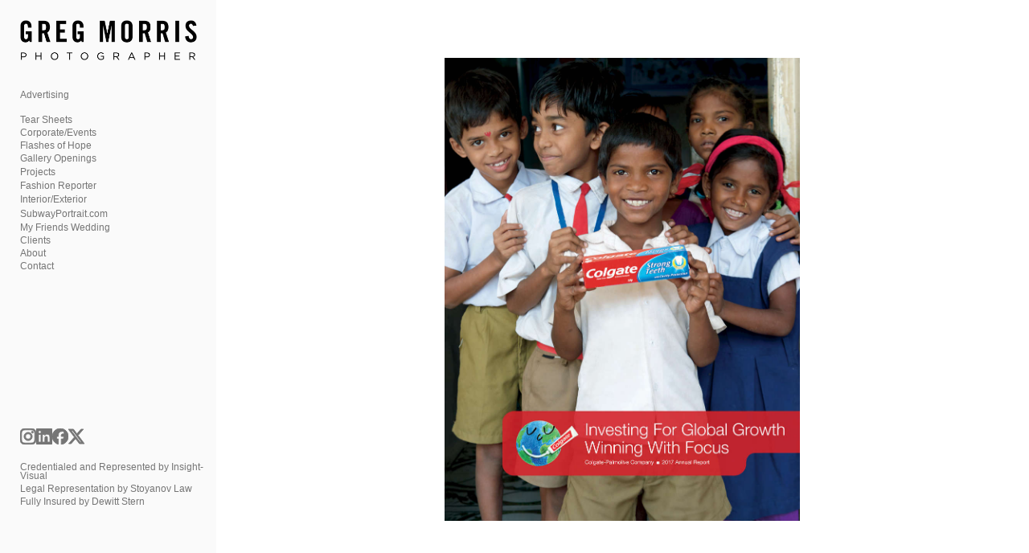

--- FILE ---
content_type: text/javascript
request_url: https://cdn.neonsky.app/style-customizer-v260130-010.js?t=1769803096944
body_size: 22580
content:
/**
 * This system allows site owners to customize styling for the menu in View mode.
 * The settings are stored in Cloudflare KV store for persistence.
 */

// Embed TokenManager directly to ensure it's available
(function(global) {
  const CUSTOM_FONT_OVERRIDES = {
    'Italiana': {
      href: 'https://fonts.googleapis.com/css2?family=Italiana&display=swap',
      category: 'serif'
      // Note: Italiana doesn't have a bold variant, so bold will be synthesized
    },
    'Trirong': {
      href: 'https://fonts.googleapis.com/css2?family=Trirong:wght@200;600&display=swap',
      category: 'serif'
      // Using 200 for regular, 600 for bold
    },
    'Hanken Grotesk': {
      href: 'https://fonts.googleapis.com/css2?family=Hanken+Grotesk:wght@200;400;600&display=swap',
      category: 'sans-serif'
      // Using 200 for regular, 600 for bold (keeping 400 as intermediate option)
    },
    'Noto Serif': {
      href: 'https://fonts.googleapis.com/css2?family=Noto+Serif:wght@200;600&display=swap',
      category: 'serif'
      // Using 200 for regular, 600 for bold
    },
    'ivyora-text': {
      href: 'https://use.typekit.net/qlr4jzy.css',
      category: 'serif',
      displayName: 'IvyOra Display Thin',
      cssFamily: "'ivyora-text'"
      // Note: Typekit fonts may have different weight availability
    }
  };
  const ALWAYS_INCLUDED_FONTS = ['Italiana', 'Trirong', 'Hanken Grotesk', 'Noto Serif', 'ivyora-text'];
  const LEGACY_FONT_SYNONYMS = {
    'ivyora display thin': 'ivyora-text'
  };

  function stripQuotes(value = '') {
    return value.replace(/^['"]+|['"]+$/g, '');
  }

  function normalizeFontFamilyValue(value) {
    if (!value) return value;
    let normalized = value;
    Object.entries(LEGACY_FONT_SYNONYMS).forEach(([legacy, canonical]) => {
      const regex = new RegExp(legacy, 'gi');
      normalized = normalized.replace(regex, `'${canonical}'`);
    });
    return normalized;
  }

  function normalizeFontNameValue(value) {
    if (!value) return value;
    const cleaned = stripQuotes(value).trim();
    const lower = cleaned.toLowerCase();
    return LEGACY_FONT_SYNONYMS[lower] || cleaned;
  }

  function getDatasetFontNameFromSettings(settings) {
    if (!settings) return '';
    let candidate = settings.fontName;
    if (!candidate && settings.fontFamily) {
      candidate = settings.fontFamily.split(',')[0];
    }
    if (!candidate) return '';
    let normalized = stripQuotes(candidate).trim().toLowerCase();
    normalized = LEGACY_FONT_SYNONYMS[normalized] || normalized;
    return normalized;
  }

  function hasCustomFontOverride(fontName) {
    if (!fontName) return false;
    if (CUSTOM_FONT_OVERRIDES[fontName]) {
      return true;
    }
    const lower = fontName.toLowerCase();
    return !!CUSTOM_FONT_OVERRIDES[lower];
  }
  function ensureCustomizerFont() {
    const head = document.head || document.getElementsByTagName('head')[0];
    if (!head) {
      return;
    }

    const linkDefinitions = [
      {
        id: 'style-customizer-font-preconnect-googleapis',
        rel: 'preconnect',
        href: 'https://fonts.googleapis.com'
      },
      {
        id: 'style-customizer-font-preconnect-gstatic',
        rel: 'preconnect',
        href: 'https://fonts.gstatic.com',
        crossOrigin: 'anonymous'
      },
      {
        id: 'style-customizer-font-stylesheet',
        rel: 'stylesheet',
        href: 'https://fonts.googleapis.com/css2?family=Hanken+Grotesk:ital,wght@0,200;1,200&display=swap'
      },
      {
        id: 'style-customizer-typekit-stylesheet',
        rel: 'stylesheet',
        href: 'https://use.typekit.net/qlr4jzy.css'
      }
    ];

    for (const definition of linkDefinitions) {
      if (!document.getElementById(definition.id)) {
        const link = document.createElement('link');
        link.id = definition.id;
        link.rel = definition.rel;
        link.href = definition.href;

        if (definition.crossOrigin) {
          link.crossOrigin = definition.crossOrigin;
        }

        head.appendChild(link);
      }
    }
  }

  function getFontRenderProps(font) {
    const override = font && CUSTOM_FONT_OVERRIDES[font.family];
    const displayName = font?.label || override?.displayName || font?.displayName || font?.family || '';
    let cssFamily = override?.cssFamily || font?.cssFamily || font?.family || '';
    cssFamily = normalizeFontFamilyValue(cssFamily);
    if (cssFamily && cssFamily.includes(' ') && !cssFamily.startsWith("'") && !cssFamily.startsWith('"')) {
      cssFamily = `'${cssFamily}'`;
    }
    return { displayName, cssFamily };
  }

  function enhanceCustomizerSelect(selectElement) {
    if (!selectElement) {
      return;
    }

    if (selectElement.dataset.enhanced === 'true') {
      const existingWrapper = document.querySelector(`.customizer-dropdown[data-for="${selectElement.id}"]`);
      if (existingWrapper) {
        existingWrapper.remove();
      }
      selectElement.dataset.enhanced = '';
    }

    const optionElements = Array.from(selectElement.options || []).filter(option => option.tagName === 'OPTION');
    const optionDataList = optionElements.map(option => ({
      value: option.value,
      label: option.textContent || option.value || ''
    })).filter(option => option.value !== undefined && option.value !== null);

    if (!optionDataList.length) {
      return;
    }

    selectElement.classList.add('customizer-native-select');
    selectElement.style.display = 'none';
    selectElement.dataset.enhanced = 'true';

    const wrapper = document.createElement('div');
    wrapper.classList.add('customizer-dropdown');
    wrapper.dataset.for = selectElement.id || '';
    wrapper.style.position = 'relative';
    wrapper.style.width = '100%';

    const currentSelection = document.createElement('button');
    currentSelection.type = 'button';
    currentSelection.classList.add('customizer-current-selection');
    currentSelection.setAttribute('aria-haspopup', 'listbox');
    currentSelection.setAttribute('aria-expanded', 'false');

    const selectionLabel = document.createElement('span');
    selectionLabel.classList.add('customizer-selection-label');

    const dropdownArrow = document.createElement('span');
    dropdownArrow.classList.add('customizer-dropdown-arrow');
    dropdownArrow.innerHTML = '&#8964;';

    currentSelection.appendChild(selectionLabel);
    currentSelection.appendChild(dropdownArrow);

    const dropdownList = document.createElement('ul');
    dropdownList.classList.add('customizer-dropdown-list');
    dropdownList.setAttribute('role', 'listbox');
    dropdownList.style.display = 'none';
    dropdownList.style.listStyle = 'none';
    dropdownList.style.margin = '0';
    dropdownList.style.padding = '4px 0';
    dropdownList.style.position = 'absolute';
    dropdownList.style.top = 'calc(100% + 4px)';
    dropdownList.style.left = '0';
    dropdownList.style.right = '0';

    const updateSelection = (value) => {
      const match = optionDataList.find(option => option.value === value) || optionDataList[0];
      if (!match) {
        return;
      }

      selectionLabel.textContent = match.label;

      dropdownList.querySelectorAll('li').forEach(listItem => {
        const isActive = listItem.dataset.value === match.value;
        listItem.classList.toggle('active', isActive);
        const indicator = listItem.querySelector('.customizer-dropdown-indicator');
        if (indicator) {
          indicator.style.visibility = isActive ? 'visible' : 'hidden';
        }
      });
    };

    const closeDropdown = () => {
      wrapper.classList.remove('open');
      dropdownList.classList.remove('show');
      dropdownList.style.display = 'none';
      currentSelection.setAttribute('aria-expanded', 'false');
      document.removeEventListener('click', handleDocumentClick, true);
    };

    const openDropdown = () => {
      wrapper.classList.add('open');
      dropdownList.classList.add('show');
      dropdownList.style.display = 'block';
      currentSelection.setAttribute('aria-expanded', 'true');
      document.addEventListener('click', handleDocumentClick, true);
    };

    const handleDocumentClick = (event) => {
      if (!wrapper.contains(event.target)) {
        closeDropdown();
      }
    };

    currentSelection.addEventListener('click', (event) => {
      event.preventDefault();
      event.stopPropagation();
      if (wrapper.classList.contains('open')) {
        closeDropdown();
      } else {
        openDropdown();
      }
    });

    currentSelection.addEventListener('keydown', (event) => {
      const { key } = event;
      if (key === 'Enter' || key === ' ' || key === 'Spacebar') {
        event.preventDefault();
        currentSelection.click();
      } else if (key === 'Escape' && wrapper.classList.contains('open')) {
        event.preventDefault();
        closeDropdown();
      }
    });

    optionDataList.forEach(optionData => {
      const listItem = document.createElement('li');
      listItem.dataset.value = optionData.value;
      listItem.setAttribute('role', 'option');

      const itemWrapper = document.createElement('div');
      itemWrapper.classList.add('customizer-dropdown-item');

      const indicator = document.createElement('span');
      indicator.classList.add('customizer-dropdown-indicator');
      indicator.textContent = '-';

      const textSpan = document.createElement('span');
      textSpan.textContent = optionData.label;

      itemWrapper.appendChild(indicator);
      itemWrapper.appendChild(textSpan);
      listItem.appendChild(itemWrapper);

      listItem.addEventListener('click', (event) => {
        event.preventDefault();
        event.stopPropagation();

        if (selectElement.value !== optionData.value) {
          selectElement.value = optionData.value;
          selectElement.dispatchEvent(new Event('change', { bubbles: true }));
        }

        updateSelection(optionData.value);
        closeDropdown();
      });

      dropdownList.appendChild(listItem);
    });

    selectElement.parentElement?.insertBefore(wrapper, selectElement.nextSibling);
    wrapper.appendChild(currentSelection);
    wrapper.appendChild(dropdownList);

    const initialValue = selectElement.value || optionDataList[0]?.value;
    if (initialValue !== undefined) {
      updateSelection(initialValue);
    }

    selectElement.addEventListener('change', () => {
      updateSelection(selectElement.value);
    });
  }

  /**
   * Unified TokenManager implementation
   * Can be used in both the main site context and gallery editor context
   */
  const TokenManager = {
    // Storage keys - consistent across all contexts
    KEYS: {
      TOKEN: 'hydra_auth_token',
      EMAIL: 'hydra_auth_email',
      SITE: 'hydra_auth_site',
      LAST_REFRESH: 'hydra_auth_last_refresh',
      AUTO_REFRESH: 'hydra_auth_auto_refresh'
    },
    



getHydraAuthToken: function() {
  console.log("Searching for Hydra auth token with all available methods...");
  
  // Method 1: Check meta tag
  const metaTags = document.querySelectorAll('meta');
  console.log(`Found ${metaTags.length} meta tags`);
  
  // Log all meta tags for debugging
  metaTags.forEach(tag => {
    const name = tag.getAttribute('name');
    if (name) {
      console.log(`Meta tag: ${name}`);
    }
  });
  
  const metaToken = document.querySelector('meta[name="hydra-auth-token"]')?.getAttribute('content');
  if (metaToken) {
    console.log("Found token in meta tag:", metaToken.substring(0, 10) + "...");
    return metaToken;
  }
  
  // Method 2: Check global variables
  if (window.didToken) {
    console.log("Found token in window.didToken");
    return window.didToken;
  }
  
  // Method 3: Check localStorage
  const localToken = localStorage.getItem('hydra_auth_token');
  if (localToken) {
    console.log("Found token in localStorage");
    return localToken;
  }
  
  // Method 4: Check Parameters object
  if (window.Parameters?.hydraAuthToken) {
    console.log("Found token in window.Parameters");
    return window.Parameters.hydraAuthToken;
  }
  
  // Method 5: Check if we have recently saved gallery options
  if (window.neonGalleryUtils?.TokenManager?.getBestToken) {
    const galleryToken = window.neonGalleryUtils.TokenManager.getBestToken();
    if (galleryToken) {
      console.log("Found token from gallery TokenManager");
      return galleryToken.replace('Bearer ', '');
    }
  }
  
  // Method 6: Check for any attribute in DOM containing a token-like value
  const allElements = document.querySelectorAll('*');
  for (const el of allElements) {
    // Skip large collections like script and style elements
    if (el.tagName === 'SCRIPT' || el.tagName === 'STYLE') continue;
    
    for (const attr of el.attributes) {
      if ((attr.value && attr.value.includes('Bearer ')) || 
          (attr.value && attr.value.includes('hydra:'))) {
        console.log(`Found possible token in attribute ${attr.name} of element ${el.tagName}:`, 
                   attr.value.substring(0, 15) + "...");
        return attr.value.replace('Bearer ', '');
      }
    }
  }
  
  // Method 7: Try to access gallery frame
  try {
    const galleryFrame = document.getElementById('galleryFrame');
    if (galleryFrame && galleryFrame.contentDocument) {
      // Try to access meta tag in iframe
      const frameMetaToken = galleryFrame.contentDocument.querySelector('meta[name="hydra-auth-token"]')?.getAttribute('content');
      if (frameMetaToken) {
        console.log("Found token in iframe meta tag:", frameMetaToken.substring(0, 10) + "...");
        return frameMetaToken;
      }
      
      // Try to access localStorage in iframe
      try {
        const frameLocalToken = galleryFrame.contentWindow.localStorage.getItem('hydra_auth_token');
        if (frameLocalToken) {
          console.log("Found token in iframe localStorage");
          return frameLocalToken;
        }
      } catch (e) {
        console.log("Could not access iframe localStorage:", e.message);
      }
    }
  } catch (e) {
    console.log("Could not access gallery frame:", e.message);
  }
  
  // Method 8: Access parent window/frames if allowed
  try {
    if (window.parent && window.parent !== window) {
      console.log("Checking parent window for tokens");
      
      // Try to access parent's didToken
      if (window.parent.didToken) {
        console.log("Found token in parent.didToken");
        return window.parent.didToken;
      }
      
      // Try to access parent's localStorage
      if (window.parent.localStorage) {
        const parentToken = window.parent.localStorage.getItem('hydra_auth_token');
        if (parentToken) {
          console.log("Found token in parent.localStorage");
          return parentToken;
        }
      }
    }
  } catch (e) {
    console.log("Could not access parent window:", e.message);
  }
  
  // Method 9: Check if we can find any scripts with hydra auth references
  const scripts = document.querySelectorAll('script');
  for (const script of scripts) {
    const content = script.textContent || '';
    if (content.includes('hydra_auth_token') || content.includes('hydraAuthToken')) {
      console.log("Found script with hydra token references");
      
      // We can't extract the token directly from script text, but it's a clue
      // that tokens might be being processed in the page
    }
  }
  
  // Method 10: Check for auth state in gallery-specific objects
  if (window.galleryAuthState?.auth) {
    console.log("Found token in galleryAuthState");
    return window.galleryAuthState.auth;
  }
  
  // Method 11: Special case - check if we have any input with gallery parameter
  if (window.Parameters && window.Parameters.SiteAlias) {
    console.log("We're in a gallery context, attempting to force token refresh");
    
    // Request a token refresh - this is asynchronous, so it won't help this time
    // but might help future calls
    if (this.refreshToken) {
      setTimeout(() => {
        this.refreshToken().catch(err => {
          console.warn('Auto-refresh failed:', err);
        });
      }, 0);
    }
  }
  
  console.log("No Hydra auth token found with any method");
  return null;
},

    // Basic token operations
    getToken: function() {
      return localStorage.getItem(this.KEYS.TOKEN);
    },
    
    getEmail: function() {
      return localStorage.getItem(this.KEYS.EMAIL);
    },
    
    /**
     * Stores a token with proper formatting
     * @param {string} token - The token to store, with or without hydra: prefix
     * @param {string} email - Optional email to store with the token
     * @returns {string} The cleaned token
     */
    storeToken: function(token, email) {
      // Always remove hydra: prefix if present
      const cleanToken = token.startsWith('hydra:') ? token.substring(6) : token;
      
      // Store in localStorage
      localStorage.setItem(this.KEYS.TOKEN, cleanToken);
      
      // Store the site for this token
      localStorage.setItem(this.KEYS.SITE, window.Parameters?.SiteAlias || '');
      
      // Store last refresh time 
      localStorage.setItem(this.KEYS.LAST_REFRESH, Date.now().toString());
      
      // Store email if provided
      if (email) {
        localStorage.setItem(this.KEYS.EMAIL, email);
      }
      
      console.log(`Stored token in localStorage (length: ${cleanToken.length})`);
      return cleanToken;
    },
    
    /**
     * Format a token with proper prefixes
     * @param {string} token - Raw token
     * @param {boolean} addBearer - Whether to add Bearer prefix 
     * @returns {string} Formatted token
     */
    formatToken: function(token, addBearer = true) {
      if (!token) return null;
      
      // Start with raw token
      let formattedToken = token;
      
      // Remove Bearer prefix if present
      if (formattedToken.startsWith('Bearer ')) {
        formattedToken = formattedToken.substring(7);
      }
      
      // Add hydra: prefix if not already there
      if (!formattedToken.startsWith('hydra:')) {
        formattedToken = `hydra:${formattedToken}`;
      }
      
      // Add Bearer prefix if requested
      if (addBearer) {
        formattedToken = `Bearer ${formattedToken}`;
      }
      
      return formattedToken;
    },
    
    /**
     * Clear all token-related data
     */
    clearToken: function() {
      localStorage.removeItem(this.KEYS.TOKEN);
      localStorage.removeItem(this.KEYS.EMAIL);
      localStorage.removeItem(this.KEYS.SITE);
      localStorage.removeItem(this.KEYS.LAST_REFRESH);
    },
    
    /**
     * Check if token needs refresh (older than 12 hours)
     * @returns {boolean} True if token needs refresh
     */
    needsRefresh: function() {
      const lastRefresh = localStorage.getItem(this.KEYS.LAST_REFRESH);
      if (!lastRefresh) return true;
      
      // Check if token is older than 12 hours (half of the 24h TTL)
      const refreshTime = parseInt(lastRefresh);
      const hoursSinceRefresh = (Date.now() - refreshTime) / (1000 * 60 * 60);
      
      return hoursSinceRefresh > 12;
    },
    
    /**
     * Enable or disable automatic token refresh
     * @param {boolean} enable - Whether to enable auto-refresh
     */
    setAutoRefresh: function(enable) {
      localStorage.setItem(this.KEYS.AUTO_REFRESH, enable ? 'true' : 'false');
    },
    
    /**
     * Check if auto-refresh is enabled
     * @returns {boolean} True if auto-refresh is enabled
     */
    isAutoRefreshEnabled: function() {
      return localStorage.getItem(this.KEYS.AUTO_REFRESH) !== 'false';
    },
    
    /**
     * Refresh the authentication token
     * @returns {Promise<string|null>} The new token or null if refresh failed
     */
    refreshToken: async function() {
      const currentToken = this.getToken();
      const currentEmail = this.getEmail() || '(no email in storage)';
      if (!currentToken) {
        console.log('[Token refresh] No token to refresh. Email in storage:', currentEmail);
        return null;
      }
      
      try {
        console.log('[Token refresh] Attempting refresh. Email:', currentEmail, 'URL:', window.location.origin + '/api/refresh-token');
        const formattedToken = this.formatToken(currentToken);
        
        const headers = {
          'Authorization': formattedToken,
          'X-Hydra-Request': 'true'
        };
        
        if (currentEmail && currentEmail !== '(no email in storage)') {
          headers['X-User-Email'] = currentEmail;
        }
        
        const response = await fetch('/api/refresh-token', {
          method: 'POST',
          headers: headers
        });
        
        if (!response.ok) {
          console.error('[Token refresh] Request failed:', response.status, response.statusText);
          try {
            const errorData = await response.json();
            console.error('[Token refresh] Error body:', errorData);
          } catch (e) {
            console.error('[Token refresh] Could not parse error response');
          }
          return null;
        }
        
        const result = await response.json();
        console.log('[Token refresh] Success. email:', result.email, 'hasToken:', !!result.token);
        
        if (result.token) {
          this.storeToken(result.token, result.email);
          console.log('[Token refresh] New token stored');
          return result.token;
        } else {
          console.warn('[Token refresh] No token in response');
        }
      } catch (error) {
        var errMsg = error && typeof error === 'object' ? (error.message || String(error)) : String(error);
        var errName = error && typeof error === 'object' && error.name ? error.name : 'Unknown';
        console.error('[Token refresh] Error:', errName, errMsg);
        if (error && typeof error === 'object' && error.stack) {
          console.error('[Token refresh] Stack:', error.stack);
        }
      }
      
      return null;
    },
    
    /**
     * Get the best available token from any source
     * @returns {string|null} The best available token, formatted with Bearer prefix
     */
    getBestToken: function() {
      // Check meta tag (highest priority for Hydra environment)
      const metaToken = document.querySelector('meta[name="hydra-auth-token"]')?.getAttribute('content');
      if (metaToken) {
        // Also check for email meta tag
        const emailMeta = document.querySelector('meta[name="hydra-auth-email"]');
        if (emailMeta && emailMeta.content) {
          localStorage.setItem(this.KEYS.EMAIL, emailMeta.content);
        }
        
        // Store it for future use
        this.storeToken(metaToken);
        console.log('Using token from meta tag');
        return this.formatToken(metaToken);
      }
      
      // Check for didToken (high priority in menu context)
      if (window.didToken) {
        console.log('Using global didToken');
        // Store it for future use
        this.storeToken(window.didToken);
        return this.formatToken(window.didToken);
      }
      
      // Check window.Parameters (second priority)
      const paramToken = window.Parameters?.hydraAuthToken;
      if (paramToken) {
        this.storeToken(paramToken);
        // Also check for email in Parameters
        if (window.Parameters.hydraAuthEmail) {
          localStorage.setItem(this.KEYS.EMAIL, window.Parameters.hydraAuthEmail);
        }
        console.log('Using token from Parameters');
        return this.formatToken(paramToken);
      }
      
      // Try localStorage last (third priority but most persistent)
      const localToken = this.getToken();
      if (localToken) {
        console.log('Using token from localStorage');
        return this.formatToken(localToken);
      }
      
      console.log('No token found in any location');
      return null;
    },
      
    // Also add a new method for Hydra-specific token handling:
    getHydraToken: function() {
      // Get best token and ensure it has hydra: prefix without Bearer
      const token = this.getBestToken();
      if (!token) return null;
      
      // Remove Bearer prefix if present
      if (token.startsWith('Bearer ')) {
        return token.substring(7);
      }
      
      return token;
    },
  
    /**
     * Diagnose token state and display debugging information
     * @returns {Object} Token state information
     */
    debug: function() {
      console.log('=== TokenManager Debug ===');
      
      // Check localStorage
      const storedToken = localStorage.getItem(this.KEYS.TOKEN);
      const storedSite = localStorage.getItem(this.KEYS.SITE);
      const storedEmail = localStorage.getItem(this.KEYS.EMAIL);
      const lastRefresh = localStorage.getItem(this.KEYS.LAST_REFRESH);
      
      console.log('LocalStorage:', {
        token: storedToken ? (storedToken.substring(0, 10) + '...') : 'null',
        token_length: storedToken?.length,
        site: storedSite,
        email: storedEmail,
        last_refresh: lastRefresh ? new Date(parseInt(lastRefresh)).toISOString() : 'never',
        hours_since_refresh: lastRefresh ? ((Date.now() - parseInt(lastRefresh)) / (1000 * 60 * 60)).toFixed(2) : 'N/A'
      });
      
      // Check meta tags
      const metaToken = document.querySelector('meta[name="hydra-auth-token"]')?.getAttribute('content');
      const metaEmail = document.querySelector('meta[name="hydra-auth-email"]')?.getAttribute('content');
      console.log('Meta tag data:', {
        token: metaToken ? (metaToken.substring(0, 10) + '...') : 'null',
        email: metaEmail
      });
      
      // Check Parameters
      const paramToken = window.Parameters?.hydraAuthToken;
      const paramEmail = window.Parameters?.hydraAuthEmail;
      console.log('Parameters data:', {
        token: paramToken ? (paramToken.substring(0, 10) + '...') : 'null',
        email: paramEmail
      });
      
      // Check global didToken
      console.log('Global didToken:', window.didToken ? 'available' : 'not available');
      
      // Get best token
      let bestToken = null;
      try {
        bestToken = this.getBestToken();
        console.log('Best token:', bestToken ? (bestToken.substring(0, 20) + '...') : 'null');
      } catch (e) {
        console.error('Error getting best token:', e);
      }
      
      const needsRefresh = this.needsRefresh();
      console.log('Token refresh status:', {
        needsRefresh,
        autoRefreshEnabled: this.isAutoRefreshEnabled()
      });
      
      return {
        stored: storedToken,
        meta: metaToken,
        param: paramToken,
        didToken: window.didToken,
        best: bestToken,
        email: storedEmail || metaEmail || paramEmail,
        needsRefresh
      };
    },
    
    /**
     * Initialize TokenManager
     * Sets up event listeners and automatic refresh
     */
    init: function() {
      // Attempt auto-refresh if needed
      if (this.isAutoRefreshEnabled() && this.getToken() && this.needsRefresh()) {
        console.log('Auto-refreshing token on initialization');
        this.refreshToken().catch(err => {
          console.warn('Auto-refresh failed:', err);
        });
      }
      
      // Set up page load auto-refresh
      if (document.readyState === 'loading') {
        document.addEventListener('DOMContentLoaded', () => {
          this._setupAutoRefresh();
        });
      } else {
        this._setupAutoRefresh();
      }
      
      return this;
    },
    
    /**
     * Set up automatic refresh listeners
     * @private
     */
    _setupAutoRefresh: function() {
      // Default to auto-refresh being enabled
      if (localStorage.getItem(this.KEYS.AUTO_REFRESH) === null) {
        this.setAutoRefresh(true);
      }
      
      // Try to refresh token when page becomes visible
      document.addEventListener('visibilitychange', () => {
        if (document.visibilityState === 'visible' && 
            this.isAutoRefreshEnabled() && 
            this.getToken() && 
            this.needsRefresh()) {
          console.log('Refreshing token on page visibility change');
          this.refreshToken().catch(console.error);
        }
      });
      
      // Schedule periodic refresh check
      setInterval(() => {
        if (this.isAutoRefreshEnabled() && 
            this.getToken() && 
            this.needsRefresh() && 
            document.visibilityState === 'visible') {
          console.log('Performing scheduled token refresh');
          this.refreshToken().catch(console.error);
        }
      }, 30 * 60 * 1000); // Check every 30 minutes
    }
  };

  // Initialize the embedded TokenManager
  TokenManager.init();
  
  // Export TokenManager to global scope
  global.TokenManager = TokenManager;
  console.log("TokenManager embedded and attached to global scope");

  // Define the MenuStyleCustomizer object with proper global scope exposure
  const MenuStyleCustomizer = {
    // Default style settings
    defaults: {
      fontFamily: 'Arial, sans-serif',
      fontSize: '16px',
      color: '#333',
      activeColor: '#4682B4',
      hoverColor: '#3a6d96',
      verticalSpacing: '2px',
      menuBackgroundColor: '#fafafa',
      siteBackgroundColor: '#ffffff',
      mobileHeaderHeight: '60px',
      sidebarWidth: '15vw',
      sidebarPaddingTop: '0px',
      sidebarPaddingRight: '0px',
      sidebarPaddingBottom: '0px',
      sidebarPaddingLeft: '0px',
      menuLayout: 'sidebar', // New property: 'sidebar' or 'top'
      horizontalMenuAlignment: 'left', // New property: 'left' or 'right' for horizontal menu alignment
      disableRightClick: false, // New property: disable right-click on images
      showCookieNotice: false, // New property: show cookie notice
      cookieNoticeText: 'This website uses cookies to ensure you get the best experience on our website.', // Default cookie notice text
      customCSS: '', // Custom CSS styles
      customJS: '' // Custom JavaScript code
    },
    
    // Current settings
    settings: null,

    // Ensure editor UI is created if needed
    ensureEditorCreated: function() {
      console.log("Ensuring editor is created...");
      // Check if we need to create the editor UI
      if (!document.getElementById('menuStyleEditor')) {
        // Find a suitable parent (sidebar or edit controls)
        const sidebar = document.querySelector('.sidebar');
        if (!sidebar) {
          console.error("Cannot create editor - sidebar not found");
          return false;
        }
        
        ensureCustomizerFont();
        
        // Create the editor container
        const editorContainer = document.createElement('div');
        editorContainer.id = 'menuStyleEditor';
        editorContainer.className = 'style-editor-wrapper hanken-grotesk';
        editorContainer.style.display = 'none';
        
        // Add after edit controls if possible, otherwise at end of sidebar
        const editControls = document.querySelector('.edit-controls');
        if (editControls) {
          editControls.parentNode.insertBefore(editorContainer, editControls.nextSibling);
        } else {
          sidebar.appendChild(editorContainer);
        }
        
        // Create the editor UI
        this.createStyleEditor(editorContainer);
        console.log("Style editor created successfully");
        return true;
      }
      console.log("Editor already exists");
      return true;
    },
    
    // Toggle editor visibility
    toggleEditor: function() {
      console.log("Toggle editor called");
      if (!this.ensureEditorCreated()) {
        console.error("Failed to create/ensure editor");
        return;
      }
      
      const editor = document.getElementById('menuStyleEditor');
      if (editor) {
        editor.style.display = editor.style.display === 'none' ? 'block' : 'none';
        console.log("Editor visibility toggled:", editor.style.display);
      } else {
        console.error("Editor element not found even after creation attempt");
      }
    },
    
    // Get current style settings from the server
    fetchSettings: async function() {
      console.log("Fetching menu style settings from server...");
      try {
        // Force TokenManager to debug and check for tokens
        if (TokenManager) {
          const tokenDebug = TokenManager.debug();
          console.log("Token debug before fetch:", tokenDebug);
        }
        
        // Get the auth token using TokenManager
        const authToken = TokenManager.getBestToken();
        console.log("Auth token available for fetch:", !!authToken);
        
        // Fetch settings from server
        const response = await fetch('/api/menu-styles', {
          headers: authToken ? {
            'Authorization': authToken,
            'X-Hydra-Request': 'true',
            'X-User-Email': TokenManager.getEmail() || '' // Add email header as fallback
          } : {}
        });
        
        if (response.ok) {
          const data = await response.json();
          console.log("Received menu styles from server:", data.menuStyles);
          this.settings = { ...this.defaults, ...data.menuStyles };
          this.applyStyles(this.settings);
          return this.settings;
        } else {
          console.warn('Failed to fetch menu styles, using defaults. Status:', response.status);
          this.settings = { ...this.defaults };
          this.applyStyles(this.settings);
          return this.settings;
        }
      } catch (e) {
        console.error('Error fetching menu styles:', e);
        this.settings = { ...this.defaults };
        this.applyStyles(this.settings);
        return this.settings;
      }
    },
    saveSettings: async function(settings) { 
      console.log("Saving menu style settings to server:", settings);
      try {
          this._debugTokenSources();
          const hostname = window.location.hostname;
          let authToken = null; // Logic to get authToken as before...
           if (window.TokenManager) {
              if (typeof window.TokenManager.getHydraAuthToken === 'function') authToken = window.TokenManager.getHydraAuthToken();
              if (!authToken && typeof window.TokenManager.getBestToken === 'function') {
                  const tokenWithBearer = window.TokenManager.getBestToken();
                  if (tokenWithBearer) authToken = tokenWithBearer.startsWith('Bearer ') ? tokenWithBearer.substring(7) : tokenWithBearer;
              }
              if (!authToken && typeof window.TokenManager.getToken === 'function') authToken = window.TokenManager.getToken();
          }
          if (!authToken && window.didToken) authToken = window.didToken;
          if (!authToken) { const metaToken = document.querySelector('meta[name="hydra-auth-token"]')?.getAttribute('content'); if (metaToken) authToken = metaToken;}
          // ... (include all your token fetching methods here)
          if (!authToken) { throw new Error('No authentication token available for saving. Please ensure you are logged in and try again.');}

          let formattedToken;
          if (!authToken.startsWith('hydra:')) { formattedToken = `Bearer hydra:${authToken}`; } else { formattedToken = `Bearer ${authToken}`; }
          
          const newSettings = { ...this.defaults, ...this.settings, ...settings };
          this.settings = newSettings;
          
          let apiUrl;
          if (typeof window.getApiUrl === 'function') { apiUrl = window.getApiUrl('/api/save-config'); } 
          else { 
              apiUrl = '/api/save-config';
              if (hostname === 'preview.neonsky.app') {
                  const pathParts = window.location.pathname.split('/').filter(Boolean);
                  if (pathParts.length > 0) { const siteGuid = pathParts[0]; apiUrl = `/${siteGuid}/api/save-config`;}
              }
          }
          
          const userEmail = window.TokenManager?.getEmail() || window.userEmail || '';
          const requestData = { menuStyles: newSettings, timestamp: Date.now() }; // Ensure this matches server expectation
          
          const response = await fetch(apiUrl, {
            method: 'POST',
            headers: { 'Content-Type': 'application/json', 'Authorization': formattedToken, 'X-Hydra-Request': 'true', 'X-User-Email': userEmail },
            body: JSON.stringify(requestData)
          });
          
          if (!response.ok) { /* ... error handling ... */ throw new Error(`Failed to save menu styles: ${response.status}`);}
          
          const result = await response.json();
          console.log('Save successful:', result);
          if (result.hydraToken) { /* ... store new token ... */ }
          if (result.lastModified != null) {
            window.lastKnownConfigTimestamp = result.lastModified;
          }
          this.applyStyles(newSettings);
          console.log('Menu styles saved successfully!');
          return true;
      } catch (error) {
          console.error('Error saving menu styles:', error);
          alert('Failed to save menu styles: ' + error.message);
          return false;
      }
  },

/**
* Helper function to debug all possible token sources
* @private
*/
_debugTokenSources: function() {
console.group('Debugging all possible token sources:');

// Check TokenManager
if (window.TokenManager) {
  console.log('TokenManager exists');
  
  // Diagnostics for TokenManager
  if (typeof window.TokenManager.debug === 'function') {
    try {
      window.TokenManager.debug();
    } catch (e) {
      console.error('Error running TokenManager.debug():', e);
    }
  }

  if (typeof window.TokenManager.getToken === 'function') {
    const token = window.TokenManager.getToken();
    console.log('TokenManager.getToken():', token ? (token.substring(0, 10) + '...') : 'null');
  }
  
  if (typeof window.TokenManager.getBestToken === 'function') {
    try {
      const token = window.TokenManager.getBestToken();
      console.log('TokenManager.getBestToken():', token ? (token.substring(0, 15) + '...') : 'null');
    } catch (e) {
      console.error('Error with TokenManager.getBestToken():', e);
    }
  }
} else {
  console.log('TokenManager does not exist');
}

// Check global didToken
console.log('window.didToken:', window.didToken ? 'exists' : 'does not exist');

// Check meta tag
const metaToken = document.querySelector('meta[name="hydra-auth-token"]')?.getAttribute('content');
console.log('Meta tag token:', metaToken ? (metaToken.substring(0, 10) + '...') : 'not found');

// Check localStorage
const localToken = localStorage.getItem('hydra_auth_token');
console.log('localStorage token:', localToken ? (localToken.substring(0, 10) + '...') : 'not found');

// Check Parameters
console.log('window.Parameters:', window.Parameters ? 'exists' : 'does not exist');
if (window.Parameters && window.Parameters.hydraAuthToken) {
  console.log('Parameters.hydraAuthToken:', (window.Parameters.hydraAuthToken.substring(0, 10) + '...'));
}

// Check sessionStorage
const sessionToken = sessionStorage.getItem('hydra_auth_token');
console.log('sessionStorage token:', sessionToken ? (sessionToken.substring(0, 10) + '...') : 'not found');

console.groupEnd();
},

/**
* Request token from parent frame
* @private
*/
_requestTokenFromParent: function() {
// Try to trigger token refresh
if (window.parent && window.parent !== window) {
  try {
    // Post a message to the parent requesting a token
    window.parent.postMessage({
      type: 'request-auth-token',
      source: 'style-customizer'
    }, '*');
    console.log('Sent token request to parent frame');
    
    // Add a listener for the response
    window.addEventListener('message', function tokenResponseHandler(event) {
      if (event.data && event.data.type === 'auth-token-response') {
        console.log('Received token response from parent');
        
        // Store the token if provided
        if (event.data.token && window.TokenManager) {
          window.TokenManager.storeToken(event.data.token);
          console.log('Stored new token from parent');
        }
        
        // Clean up the listener
        window.removeEventListener('message', tokenResponseHandler);
      }
    });
  } catch (e) {
    console.error('Error requesting token from parent:', e);
  }
}
},
    
/**
* Load a single Google Font for preview
* @private
*/
_loadSingleGoogleFont: function(fontName) {
if (!fontName) return;

if (this._ensureCustomFontLink && this._ensureCustomFontLink(fontName)) {
  return;
}

// Check if we already have a link for this font
const existingLink = document.querySelector(`link[href*="${fontName.replace(/ /g, '+')}"]`);
if (existingLink) return;

console.log('Loading Google Font:', fontName);

// Create the font link
const fontLink = document.createElement('link');
fontLink.href = `https://fonts.googleapis.com/css?family=${fontName.replace(/ /g, '+')}&display=swap`;
fontLink.rel = 'stylesheet';
document.head.appendChild(fontLink);
},

_ensureCustomFontLink: function(fontName) {
const override = CUSTOM_FONT_OVERRIDES[fontName];
if (!override) return false;

if (document.querySelector(`link[data-custom-font="${fontName}"]`)) {
  return true;
}

const link = document.createElement('link');
link.rel = 'stylesheet';
link.href = override.href;
link.setAttribute('data-custom-font', fontName);
document.head.appendChild(link);
return true;
},

/**
* Get the site's enabled fonts from the server or local storage
* @private
*/
_getSiteEnabledFonts: async function() {
try {
  // First try local storage for cached list
  const cachedFonts = localStorage.getItem('site_enabled_fonts');
  if (cachedFonts) {
    return JSON.parse(cachedFonts);
  }
  
  // If not cached, try to fetch from the server
  const response = await fetch('/api/fonts/enabled');
  
  if (!response.ok) {
    console.warn('Failed to fetch enabled fonts:', response.status);
    return [];
  }
  
  const data = await response.json();
  
  // Cache the result
  if (data.enabledFonts) {
    localStorage.setItem('site_enabled_fonts', JSON.stringify(data.enabledFonts));
    return data.enabledFonts;
  }
  
  return [];
} catch (error) {
  console.warn('Error getting enabled fonts:', error);
  return [];
}
},

/**
* Save a font with the site so it can be used across pages
* @private
*/
_saveFontWithSite: async function(fontName) {
if (!fontName) return;

try {
  // Get current enabled fonts
  const enabledFonts = await this._getSiteEnabledFonts();
  
  // If font is already enabled, no need to add it again
  if (enabledFonts.includes(fontName)) return;
  
  // Add the new font to the list
  enabledFonts.push(fontName);
  
  // Update in local storage immediately
  localStorage.setItem('site_enabled_fonts', JSON.stringify(enabledFonts));
  
  // Try to save to server
  const authToken = window.TokenManager?.getBestToken();
  if (!authToken) {
    console.warn('No auth token available to save enabled fonts');
    return;
  }
  
  await fetch('/api/fonts', {
    method: 'POST',
    headers: {
      'Content-Type': 'application/json',
      'Authorization': authToken
    },
    body: JSON.stringify({ enabledFonts })
  });
  
  console.log('Saved font with site:', fontName);
} catch (error) {
  console.warn('Error saving font with site:', error);
}
},

/**
* Load all site-enabled fonts for use across the site
*/
loadSiteEnabledFonts: async function() {
try {
  const enabledFonts = await this._getSiteEnabledFonts();
  
  // If no fonts, nothing to do
  if (!enabledFonts || enabledFonts.length === 0) return;
  
  console.log('Loading site enabled fonts:', enabledFonts);
  
  const standardFonts = [];
  enabledFonts.forEach(fontName => {
    if (!this._ensureCustomFontLink || !this._ensureCustomFontLink(fontName)) {
      standardFonts.push(fontName);
    }
  });
  
  if (standardFonts.length) {
    // Group fonts into batches of 10 to avoid very long URLs
    const fontBatches = [];
    for (let i = 0; i < standardFonts.length; i += 10) {
      fontBatches.push(standardFonts.slice(i, i + 10));
    }
    
    // Load each batch
    fontBatches.forEach(batch => {
      const fontsParam = batch.map(font => font.replace(/ /g, '+')).join('|');
      const fontLink = document.createElement('link');
      fontLink.href = `https://fonts.googleapis.com/css?family=${fontsParam}:200,600&display=swap`;
      // Using 200 for regular, 600 for bold
      fontLink.rel = 'stylesheet';
      document.head.appendChild(fontLink);
    });
  }
  
  // Apply the current font if it's a Google font
  if (this.settings?.fontName && enabledFonts.includes(this.settings.fontName) && !hasCustomFontOverride(this.settings.fontName)) {
    this._loadSingleGoogleFont(this.settings.fontName);
  }
} catch (error) {
  console.warn('Error loading site enabled fonts:', error);
}
},

/**
* Apply styles to the menu using CSS variables
*/
applyStyles: function(settings = null) {
  if (!settings) {
    if (this.settings) {
      settings = this.settings;
    } else {
      settings = this.defaults;
    }
  }
  
  console.log("Applying menu styles:", settings);

  settings.fontFamily = normalizeFontFamilyValue(settings.fontFamily);
  settings.fontName = normalizeFontNameValue(settings.fontName);
  
  // Apply CSS variables for text styles
  document.documentElement.style.setProperty('--menu-font-family', settings.fontFamily);
  document.documentElement.style.setProperty('--menu-font-size', settings.fontSize);
  document.documentElement.style.setProperty('--menu-color', settings.color);
  document.documentElement.style.setProperty('--menu-active-color', settings.activeColor);
  document.documentElement.style.setProperty('--menu-hover-color', settings.hoverColor);
  document.documentElement.style.setProperty('--menu-vertical-spacing', settings.verticalSpacing);
  
  const datasetFontName = getDatasetFontNameFromSettings(settings);
  if (datasetFontName) {
    document.body.dataset.menuFont = datasetFontName;
  } else {
    delete document.body.dataset.menuFont;
  }
  
  // Also set CSS variables for background colors
  document.documentElement.style.setProperty('--menu-background-color', settings.menuBackgroundColor || '#fafafa');
  document.documentElement.style.setProperty('--site-background-color', settings.siteBackgroundColor || '#ffffff');
  
  // Set mobile header height variables
  document.documentElement.style.setProperty('--mobile-header-height', settings.mobileHeaderHeight || '60px');
  document.documentElement.style.setProperty('--content-margin-top', settings.mobileHeaderHeight || '60px');
  
  // Apply sidebar width variable
  document.documentElement.style.setProperty('--sidebar-width', settings.sidebarWidth || '15vw');
  
  // Apply sidebar padding variables
  document.documentElement.style.setProperty('--sidebar-padding-top', settings.sidebarPaddingTop || '0px');
  document.documentElement.style.setProperty('--sidebar-padding-right', settings.sidebarPaddingRight || '0px');
  document.documentElement.style.setProperty('--sidebar-padding-bottom', settings.sidebarPaddingBottom || '0px');
  document.documentElement.style.setProperty('--sidebar-padding-left', settings.sidebarPaddingLeft || '0px');
  
 // Apply menu layout
 this._applyMenuLayout(settings.menuLayout || 'sidebar');
  
 // Apply horizontal menu alignment
 this._applyHorizontalMenuAlignment(settings.horizontalMenuAlignment || 'left');
  
 // Apply right-click disable setting
 this._applyRightClickDisable(settings.disableRightClick || false);
  
  // Load Google font if this is a Google font
  if (settings.fontName && !hasCustomFontOverride(settings.fontName) && settings.fontFamily && settings.fontFamily.includes("'")) {
    this._loadSingleGoogleFont(settings.fontName);
  }
  
  // DIRECT APPLICATION: Apply the background colors directly to the elements
  // This ensures they take effect immediately
  
  // Apply menu background color to sidebar
  const sidebar = document.querySelector('.sidebar');
  if (sidebar) {
    // Use setProperty with !important to ensure it overrides other styles
    sidebar.style.setProperty('background-color', settings.menuBackgroundColor || '#fafafa', 'important');
    
    // Also apply the width directly if not in edit mode
    if (!sidebar.classList.contains('editing')) {
      sidebar.style.width = settings.sidebarWidth || '15vw';
    }
    
    // Apply padding directly to the sidebar element
    sidebar.style.paddingTop = settings.sidebarPaddingTop || '0px';
    sidebar.style.paddingRight = settings.sidebarPaddingRight || '0px';
    sidebar.style.paddingBottom = settings.sidebarPaddingBottom || '0px';
    sidebar.style.paddingLeft = settings.sidebarPaddingLeft || '0px';
    
    console.log("Directly applied menu background color to sidebar:", settings.menuBackgroundColor);
    console.log("Directly applied sidebar width:", settings.sidebarWidth);
    console.log("Directly applied sidebar padding:", {
      top: settings.sidebarPaddingTop,
      right: settings.sidebarPaddingRight,
      bottom: settings.sidebarPaddingBottom,
      left: settings.sidebarPaddingLeft
    });
  } else {
    console.warn("Could not find sidebar element to apply background color");
  }
  
  // Apply site background color to container
  const container = document.querySelector('.container');
  if (container) {
    container.style.backgroundColor = settings.siteBackgroundColor || '#ffffff';
    console.log("Directly applied site background color to container:", settings.siteBackgroundColor);
  } else {
    console.warn("Could not find container element to apply background color");
  }
  
  // Apply custom CSS
  this._applyCustomCSS(settings.customCSS || '');
},
    


createStyleEditor: function(parentElement) {
  console.log("Creating style editor UI with updated Horizontal Bar Height option");
  const settings = this.settings || this.defaults;
  const editorWrapper = document.createElement('div');
  editorWrapper.className = 'style-editor-wrapper hanken-grotesk';
  editorWrapper.innerHTML = `
    <div class="style-editor-panel">
      <div class="style-form">
        <div class="form-group">
          <label for="menuLayout">Menu Layout:</label>
          <select id="menuLayout">
            <option value="sidebar" ${settings.menuLayout === 'sidebar' || !settings.menuLayout ? 'selected' : ''}>Sidebar</option>
             <option value="horizontal" ${settings.menuLayout === 'horizontal' ? 'selected' : ''}>Horizontal Bar</option> 
          </select>
          <small>Choose how the main menu is displayed.</small>
        </div>
        <div class="form-group" id="horizontalMenuAlignmentGroup" style="display: ${settings.menuLayout === 'horizontal' ? 'block' : 'none'};">
          <label for="horizontalMenuAlignment">Menu Alignment:</label>
          <select id="horizontalMenuAlignment">
            <option value="left" ${settings.horizontalMenuAlignment === 'left' || !settings.horizontalMenuAlignment ? 'selected' : ''}>Left</option>
            <option value="right" ${settings.horizontalMenuAlignment === 'right' ? 'selected' : ''}>Right</option>
          </select>
          <small>Align menu items left or right (logo stays on the left). Also applies to sidebar position.</small>
        </div>
        <div class="form-group">
          <label for="menuFontFamily">Font Family:</label>
          <select id="menuFontFamily" class="font-selector">
            <option value="Loading...">Loading fonts...</option>
          </select>
        </div>
        <div class="form-group">
          <label for="menuFontSize">Font Size:</label>
          <input type="text" id="menuFontSize" value="${settings.fontSize}">
        </div>
        <div class="form-group">
          <label for="menuColor">Text Color:</label>
          <input type="color" id="menuColorPicker" value="${this._convertToHex(settings.color)}">
          <input type="text" id="menuColor" value="${settings.color}">
        </div>
        <div class="form-group">
          <label for="menuActiveColor">Active Text Color:</label>
          <input type="color" id="menuActiveColorPicker" value="${this._convertToHex(settings.activeColor)}">
          <input type="text" id="menuActiveColor" value="${settings.activeColor}">
        </div>
        <div class="form-group">
          <label for="menuHoverColor">Hover Text Color:</label>
          <input type="color" id="menuHoverColorPicker" value="${this._convertToHex(settings.hoverColor)}">
          <input type="text" id="menuHoverColor" value="${settings.hoverColor}">
        </div>
        <div class="form-group">
          <label for="menuBackgroundColor">Menu/Bar Background Color:</label>
          <input type="color" id="menuBackgroundColorPicker" value="${this._convertToHex(settings.menuBackgroundColor || '#fafafa')}">
          <input type="text" id="menuBackgroundColor" value="${settings.menuBackgroundColor || '#fafafa'}">
        </div>
        <div class="form-group">
          <label for="siteBackgroundColor">Site Background Color:</label>
          <input type="color" id="siteBackgroundColorPicker" value="${this._convertToHex(settings.siteBackgroundColor || '#ffffff')}">
          <input type="text" id="siteBackgroundColor" value="${settings.siteBackgroundColor || '#ffffff'}">
        </div>
        <div class="form-group">
          <label for="menuVerticalSpacing">Vertical Spacing (Sidebar/Top Menu Items):</label>
          <input type="text" id="menuVerticalSpacing" value="${settings.verticalSpacing}">
        </div>
        
        <div class="form-group">
          <label for="mobileHeaderHeight">Top Bar / Horizontal Menu Height:</label>
          <input type="text" id="mobileHeaderHeight" value="${settings.mobileHeaderHeight || '60px'}">
          <small>Height of the bar for "Top/Hidden" and "Horizontal Bar" layouts (e.g., 60px, 5rem).</small>
        </div>
        
        <div class="form-group">
          <label for="sidebarWidth">Sidebar Width (for "Sidebar" layout):</label>
          <input type="text" id="sidebarWidth" value="${settings.sidebarWidth || '15vw'}">
          <small>Use vw, px, or % (e.g., 15vw, 250px, 20%)</small>
        </div>
        <div class="form-group section-header"><h4>Sidebar Padding (for "Sidebar" layout)</h4></div>
        <div class="form-group"><label for="sidebarPaddingTop">Top Padding:</label><input type="text" id="sidebarPaddingTop" value="${settings.sidebarPaddingTop || '0px'}"><small>e.g., 10px, 1em</small></div>
        <div class="form-group"><label for="sidebarPaddingRight">Right Padding:</label><input type="text" id="sidebarPaddingRight" value="${settings.sidebarPaddingRight || '0px'}"><small>e.g., 10px, 1em</small></div>
        <div class="form-group"><label for="sidebarPaddingBottom">Bottom Padding:</label><input type="text" id="sidebarPaddingBottom" value="${settings.sidebarPaddingBottom || '0px'}"><small>e.g., 10px, 1em</small></div>
        <div class="form-group"><label for="sidebarPaddingLeft">Left Padding:</label><input type="text" id="sidebarPaddingLeft" value="${settings.sidebarPaddingLeft || '0px'}"><small>e.g., 10px, 1em</small></div>
        
        <div class="form-group section-header"><h4>Site Security</h4></div>
        <div class="form-group">
          <label for="disableRightClick">
            <input type="checkbox" id="disableRightClick" ${settings.disableRightClick ? 'checked' : ''}>
            Disable Right-Click on Images
          </label>
          <small>Prevents users from right-clicking to save images on the public site.</small>
        </div>
        
        <div class="form-group section-header"><h4>Cookie Notice</h4></div>
        <div class="form-group">
          <label for="showCookieNotice">
            <input type="checkbox" id="showCookieNotice" ${settings.showCookieNotice ? 'checked' : ''}>
            Display Cookie Notice
          </label>
          <small>Shows a dismissable cookie notice at the bottom of the screen.</small>
        </div>
        <div class="form-group">
          <label for="cookieNoticeText">Cookie Notice Text:</label>
          <textarea id="cookieNoticeText" rows="3" placeholder="This website uses cookies to ensure you get the best experience...">${settings.cookieNoticeText || ''}</textarea>
          <small>Enter the text to display in the cookie notice.</small>
        </div>
        
        <div class="form-group section-header"><h4>Custom CSS</h4></div>
        <div class="form-group">
          <label for="customCSS">Custom CSS Styles:</label>
          <textarea id="customCSS" rows="8" placeholder="/* Add your custom CSS here */
.sidebar-image-container {
  transform: translate(-20px, -20px);
}

/* Example: Custom positioning for specific elements */
#specific-element {
  margin-top: 10px;
}">${settings.customCSS || ''}</textarea>
          <small>Add custom CSS styles that will be applied to your site. Use this for advanced styling like positioning, transforms, or any other CSS properties.</small>
        </div>
        
        <div class="form-group section-header"><h4>Custom JavaScript</h4></div>
        <div class="form-group">
          <label for="customJS">Custom JavaScript Code:</label>
          <textarea id="customJS" rows="8" placeholder="// Add your custom JavaScript here
(function() {
  // Your code here
  console.log('Custom JS loaded');
})();">${settings.customJS || ''}</textarea>
          <small>Add custom JavaScript code that will be executed on your site. Use this for advanced functionality like custom navigation, analytics, or interactive features.</small>
        </div>
        
        <div class="form-actions">
          <button id="saveMenuStyles" class="btn btn-primary">Save Styles</button>
          <button id="resetMenuStyles" class="btn">Reset to Defaults</button>
        </div>
      </div>
    </div>
  `;
  parentElement.appendChild(editorWrapper);
  this._addFontSelectorStyles();
  this._populateFontSelector(settings.fontFamily);
  enhanceCustomizerSelect(document.getElementById('menuLayout'));
  enhanceCustomizerSelect(document.getElementById('horizontalMenuAlignment'));
  enhanceCustomizerSelect(document.getElementById('menuFontFamily'));
  // Show/hide horizontal menu alignment option based on current layout
  const alignmentGroup = document.getElementById('horizontalMenuAlignmentGroup');
  if (alignmentGroup) {
    alignmentGroup.style.display = settings.menuLayout === 'horizontal' ? 'block' : 'none';
  }
  this._setupEditorEventListeners(); 
  return editorWrapper;
},
    
/**
* Add custom CSS for the font selector
* @private
*/
_addFontSelectorStyles: function() {
if (document.getElementById('font-selector-css')) return;

const css = `
  .font-selector {
    width: 100%;
    padding: 8px;
    border: 1px solid #ddd;
    border-radius: 0px;
    background-color: white;
    font-size: 14px;
  }
  
  .font-selector option {
    padding: 4px;
  }
  
  .font-group-header {
    color: #666;
    padding: 4px;
    margin-top: 5px;
    background-color: #f5f5f5;
  }
  
  .font-loading {
    color: #999;
    font-style: italic;
  }
`;

const style = document.createElement('style');
style.id = 'font-selector-css';
style.textContent = css;
document.head.appendChild(style);
},

/**
* Populate the font selector with system and Google fonts
* @private
*/
_populateFontSelector: async function(currentFont) {
const fontSelector = document.getElementById('menuFontFamily');
if (!fontSelector) return;

// Initially add system fonts
const systemFonts = [
  { family: 'Arial', category: 'sans-serif' },
  { family: 'Verdana', category: 'sans-serif' },
  { family: 'Helvetica', category: 'sans-serif' },
  { family: 'Times New Roman', category: 'serif' },
  { family: 'Georgia', category: 'serif' },
  { family: 'Courier New', category: 'monospace' }
];

// Clear existing options
fontSelector.innerHTML = '';

// Add system fonts group
const systemGroup = document.createElement('optgroup');
systemGroup.label = 'System Fonts';

systemFonts.forEach(font => {
  const option = document.createElement('option');
  const { displayName, cssFamily } = getFontRenderProps(font);
  option.value = `${cssFamily}, ${font.category}`;
  option.textContent = displayName;
  option.style.fontFamily = `${cssFamily}, ${font.category}`;
  
  // Select if this matches the current font family
  if (currentFont && currentFont.includes(font.family)) {
    option.selected = true;
  }
  
  systemGroup.appendChild(option);
});

fontSelector.appendChild(systemGroup);

try {
  // Try to fetch Google Fonts
  const response = await fetch('/api/fonts');
  
  if (!response.ok) {
    throw new Error(`Failed to fetch fonts: ${response.status}`);
  }
  
  let fonts = await response.json();
  
  ALWAYS_INCLUDED_FONTS.forEach(fontName => {
    if (!fonts.some(font => font.family === fontName)) {
      const override = CUSTOM_FONT_OVERRIDES[fontName];
      fonts.push({
        family: fontName,
        variants: ['regular'],
        category: override ? (override.category || 'serif') : 'sans-serif',
        displayName: override?.displayName || fontName,
        cssFamily: override?.cssFamily
      });
    }
  });
  
  // Add Google Fonts group with categories
  const categories = ['sans-serif', 'serif', 'display', 'handwriting', 'monospace'];
  const fontsByCategory = {};
  
  // Initialize categories
  categories.forEach(category => {
    fontsByCategory[category] = [];
  });
  
  // Group fonts by category
  fonts.forEach(font => {
    if (fontsByCategory[font.category]) {
      fontsByCategory[font.category].push(font);
    } else {
      fontsByCategory['sans-serif'].push(font);
    }
  });
  
  // Create option groups for each category
  categories.forEach(category => {
    if (fontsByCategory[category].length > 0) {
      const categoryGroup = document.createElement('optgroup');
      categoryGroup.label = `Google ${category.charAt(0).toUpperCase() + category.slice(1)} Fonts`;
      
      fontsByCategory[category].slice(0, 20).forEach(font => {
        const option = document.createElement('option');
        const { displayName, cssFamily } = getFontRenderProps(font);
        option.value = `${cssFamily}, ${font.category}`;
        option.textContent = displayName;
        option.style.fontFamily = `${cssFamily}, ${font.category}`;
        
        // Select if this matches the current font family
        if (currentFont && currentFont.includes(font.family)) {
          option.selected = true;
        }
        
        categoryGroup.appendChild(option);
      });
      
      fontSelector.appendChild(categoryGroup);
    }
  });
  
  // Load all Google fonts for previewing in the dropdown
  const previewFonts = fonts.slice(0, 100);
  ALWAYS_INCLUDED_FONTS.forEach(fontName => {
    if (!previewFonts.some(font => font.family === fontName)) {
      const match = fonts.find(font => font.family === fontName);
      if (match) {
        previewFonts.push(match);
      }
    }
  });
  this._loadGoogleFonts(previewFonts.map(f => f.family));
  
} catch (error) {
  console.warn('Failed to load Google Fonts:', error);
  
  // Add some popular Google Fonts as fallback
  const fallbackGoogleFonts = [
    { family: 'Jost', category: 'sans-serif' },
    { family: 'Open Sans', category: 'sans-serif' },
    { family: 'Patrick Hand SC', category: 'sans-serif' },
    { family: 'Roboto', category: 'sans-serif' },
    { family: 'Rubik', category: 'sans-serif' },
    { family: 'Lato', category: 'sans-serif' },
    { family: 'Montserrat', category: 'sans-serif' },
    { family: 'Source Sans Pro', category: 'sans-serif' },
    { family: 'Oswald', category: 'sans-serif' },
    { family: "Oooh Baby", category: 'sans-serif'},
    { family: 'Raleway', category: 'sans-serif' },
    { family: 'Merriweather', category: 'serif' },
    { family: 'Noto Serif', category: 'serif' },
    { family: 'Roboto Slab', category: 'serif' },
    { family: 'Italiana', category: 'serif' },
    { family: 'Trirong', category: 'serif' },
    { family: 'Hanken Grotesk', category: 'sans-serif' },
    { family: 'ivyora-text', category: 'serif', displayName: 'IvyOra Display Thin' }
  ];
  
  const fallbackGroup = document.createElement('optgroup');
  fallbackGroup.label = 'Google Fonts';
  
  fallbackGoogleFonts.forEach(font => {
    const option = document.createElement('option');
    const { displayName, cssFamily } = getFontRenderProps(font);
    option.value = `${cssFamily}, ${font.category}`;
    option.textContent = displayName;
    option.style.fontFamily = `${cssFamily}, ${font.category}`;
    
    if (currentFont && currentFont.includes(font.family)) {
      option.selected = true;
    }
    
    fallbackGroup.appendChild(option);
  });
  
  fontSelector.appendChild(fallbackGroup);
  
  // Load fallback Google fonts
  this._loadGoogleFonts(fallbackGoogleFonts.map(f => f.family));
}

// If no font was selected, select the first option
if (!Array.from(fontSelector.options).some(opt => opt.selected)) {
  fontSelector.options[0].selected = true;
}

enhanceCustomizerSelect(fontSelector);
},

/**
* Load Google Fonts for preview
* @private
*/
_loadGoogleFonts: function(fonts) {
if (!fonts || !fonts.length) return;

const standardFonts = [];
fonts.forEach(fontName => {
  if (!this._ensureCustomFontLink || !this._ensureCustomFontLink(fontName)) {
    standardFonts.push(fontName);
  }
});

if (!standardFonts.length) return;

// Group fonts into batches of 10 to avoid very long URLs
const fontBatches = [];
for (let i = 0; i < standardFonts.length; i += 10) {
  fontBatches.push(standardFonts.slice(i, i + 10));
}

// Process each batch
fontBatches.forEach(batch => {
  const fontsParam = batch.map(font => font.replace(/ /g, '+')).join('|');
  const fontLink = document.createElement('link');
  fontLink.href = `https://fonts.googleapis.com/css?family=${fontsParam}:400,700&display=swap`;
  fontLink.rel = 'stylesheet';
  document.head.appendChild(fontLink);
});
},

/**
 * Sets up the Edit and Logout buttons in the horizontal header
 * @param {HTMLElement} mobileHeader - The mobile header element
 * @private
 */
/**
 * Sets up the Edit and Logout buttons in the horizontal header
 * @param {HTMLElement} mobileHeader - The mobile header element
 * @private
 */
_setupHorizontalHeaderControls: function(mobileHeader) {
  console.log('Setting up horizontal header controls');
  
  // First, clean up any existing controls to avoid duplicates
  const existingControls = document.querySelector('.horizontal-header-controls');
  if (existingControls) {
    existingControls.remove();
  }
  
  // Create container for the controls
  const controlsContainer = document.createElement('div');
  controlsContainer.className = 'horizontal-header-controls';
  
  // Check authentication status from multiple sources
  const isAuthenticated = document.body.classList.contains('hydra-authenticated') || 
                          localStorage.getItem('hydra_auth_token') ||
                          window.isAuthenticated;
                          
  const isAdmin = document.body.classList.contains('hydra-admin') || 
                  localStorage.getItem('hydra_is_admin') === 'true' ||
                  window.isAdmin;
  
  console.log(`Authentication state: authenticated=${isAuthenticated}, admin=${isAdmin}`);
  

},

_lastDispatchedLayout: null, // Track dispatched layout
_initialized: false, // Add an initialization flag

_applyMenuLayout: function(layout) {
  // Determine the new layout, defaulting if necessary.
  const newLayout = layout || this.settings?.menuLayout || this.defaults?.menuLayout || 'sidebar';

  // 1. Always set the body classes to ensure UI consistency.
  document.body.classList.remove('menu-layout-sidebar', 'menu-layout-top', 'menu-layout-horizontal');
  document.body.classList.add(`menu-layout-${newLayout}`);
  console.log(`MenuStyleCustomizer: Applied body class: menu-layout-${newLayout}`);

  // 2. Dispatch the 'menuLayoutChanged' event ONLY if the layout value has actually changed.
  if (this._lastDispatchedLayout !== newLayout) {
      this._lastDispatchedLayout = newLayout; // Update the tracker.
      document.dispatchEvent(new CustomEvent('menuLayoutChanged', { detail: { layout: newLayout } }));
      console.log(`MenuStyleCustomizer: Dispatched menuLayoutChanged event for layout: ${newLayout}`);
  } else {
      console.log(`MenuStyleCustomizer: Layout '${newLayout}' is the same as last dispatched. Event dispatch skipped.`);
  }
},

_applyHorizontalMenuAlignment: function(alignment) {
  console.log(`MenuStyleCustomizer: Applying menu alignment: ${alignment}`);
  
  // Apply to horizontal menu container
  const menuContainer = document.querySelector('.horizontal-menu-container');
  if (menuContainer) {
    menuContainer.classList.remove('menu-align-left', 'menu-align-right');
    menuContainer.classList.add('menu-align-' + alignment);
    console.log(`MenuStyleCustomizer: Applied menu-align-${alignment} class to horizontal menu container`);
  } else {
    console.warn('MenuStyleCustomizer: Horizontal menu container not found');
  }
  
  // Apply to body for CSS targeting (both horizontal menu and sidebar)
  document.body.classList.remove('horizontal-menu-align-left', 'horizontal-menu-align-right');
  document.body.classList.remove('sidebar-align-left', 'sidebar-align-right');
  document.body.classList.add('horizontal-menu-align-' + alignment);
  document.body.classList.add('sidebar-align-' + alignment);
  console.log(`MenuStyleCustomizer: Applied alignment classes to body: horizontal-menu-align-${alignment}, sidebar-align-${alignment}`);
  
  // Re-render horizontal menu to apply alignment if it exists
  // Wait for sidebar elements to be available before rendering to ensure logo link is preserved
  if (typeof renderHorizontalMenu === 'function') {
    const waitForSidebarElements = (attempts = 0) => {
      const maxAttempts = 10;
      if (window.SidebarManager && window.SidebarManager.elements && window.SidebarManager.elements.length > 0) {
        console.log('MenuStyleCustomizer: Sidebar elements available, re-rendering horizontal menu for alignment.');
        renderHorizontalMenu();
      } else if (attempts < maxAttempts) {
        const attemptNum = attempts + 1;
        console.log('MenuStyleCustomizer: Waiting for sidebar elements before re-rendering (attempt ' + attemptNum + '/' + maxAttempts + ')...');
        setTimeout(() => waitForSidebarElements(attempts + 1), 100);
      } else {
        console.warn('MenuStyleCustomizer: Sidebar elements not available after waiting, re-rendering anyway.');
        renderHorizontalMenu();
      }
    };
    waitForSidebarElements();
  }
},

_applyRightClickDisable: function(disable) {
  console.log(`MenuStyleCustomizer: Applying right-click disable setting: ${disable}`);
  
  // Remove existing event listeners if any
  if (this._rightClickHandler) {
    document.removeEventListener('contextmenu', this._rightClickHandler);
    this._rightClickHandler = null;
  }
  
  // Remove existing CSS if any
  const existingStyle = document.getElementById('right-click-disable-style');
  if (existingStyle) {
    existingStyle.remove();
  }
  
  if (disable) {
    // Add CSS to disable right-click on images
    const style = document.createElement('style');
    style.id = 'right-click-disable-style';
    style.textContent = `
      img, .lightbox-image, .gallery-image, .image-container img {
        -webkit-user-select: none;
        -moz-user-select: none;
        -ms-user-select: none;
        user-select: none;
        -webkit-user-drag: none;
        -khtml-user-drag: none;
        -moz-user-drag: none;
        -o-user-drag: none;
        user-drag: none;
        pointer-events: auto;
      }
    `;
    document.head.appendChild(style);
    
    // Add JavaScript event listener to prevent right-click
    this._rightClickHandler = function(e) {
      // Only prevent right-click on images and image containers
      if (e.target.tagName === 'IMG' || 
          e.target.classList.contains('lightbox-image') || 
          e.target.classList.contains('gallery-image') ||
          e.target.closest('.image-container') ||
          e.target.closest('.lightbox-image-container')) {
        e.preventDefault();
        e.stopPropagation();
        return false;
      }
    };
    
    document.addEventListener('contextmenu', this._rightClickHandler, true);
    console.log('MenuStyleCustomizer: Right-click disabled on images');
  } else {
    console.log('MenuStyleCustomizer: Right-click enabled on images');
  }
},

/**
 * Apply custom CSS styles to the page
 * @private
 */
_applyCustomCSS: function(customCSS) {
  // Remove existing custom CSS style element
  const existingStyle = document.getElementById('custom-css-styles');
  if (existingStyle) {
    existingStyle.remove();
  }
  
  // Add new custom CSS if provided
  if (customCSS && customCSS.trim()) {
    const styleElement = document.createElement('style');
    styleElement.id = 'custom-css-styles';
    styleElement.textContent = customCSS;
    document.head.appendChild(styleElement);
    console.log('MenuStyleCustomizer: Applied custom CSS styles');
  }
},

_setupEditorEventListeners: function() {
  document.getElementById('menuLayout')?.addEventListener('change', (e) => {
    const layout = e.target.value;
    this.settings.menuLayout = layout; 
    document.documentElement.style.setProperty('--menu-layout', layout);
    this._applyMenuLayout(layout); // This will also dispatch 'menuLayoutChanged'
    
    // Show/hide horizontal menu alignment option
    const alignmentGroup = document.getElementById('horizontalMenuAlignmentGroup');
    if (alignmentGroup) {
      alignmentGroup.style.display = layout === 'horizontal' ? 'block' : 'none';
    }
    
    // The 'menuLayoutChanged' event listener in index.ts should handle re-rendering
    // No need to directly call renderGalleries/renderHorizontalMenu here
  });
  
  document.getElementById('horizontalMenuAlignment')?.addEventListener('change', (e) => {
    const alignment = e.target.value;
    this.settings.horizontalMenuAlignment = alignment;
    this._applyHorizontalMenuAlignment(alignment);
  });
  
  document.getElementById('menuFontFamily')?.addEventListener('change', (e) => { 
      this.settings.fontFamily = e.target.value;
      this.applyStyles(); // Re-apply all styles including font
      const fontNameMatch = e.target.value.match(/'([^']+)'|^([^,]+)/);
      const fontName = fontNameMatch ? (fontNameMatch[1] || fontNameMatch[2]) : null;
      if (fontName && !hasCustomFontOverride(fontName) && e.target.value.includes("'")) { this._loadSingleGoogleFont(fontName); }
  });
  document.getElementById('menuFontSize')?.addEventListener('input', (e) => { 
      this.settings.fontSize = e.target.value;
      this.applyStyles();
  });
  
  const setupColorSync = (pickerId, inputId, settingName, cssVar) => {
      const picker = document.getElementById(pickerId);
      const input = document.getElementById(inputId);
      if(picker && input) {
          picker.addEventListener('input', () => { 
              input.value = picker.value; 
              this.settings[settingName] = picker.value;
              this.applyStyles();
          });
          input.addEventListener('input', () => { 
              try {
                  // No need to convert to hex if CSS var can take named colors/rgb
                  picker.value = this._convertToHex(input.value); // Picker needs hex
                  this.settings[settingName] = input.value; // Store user input (can be name, rgb, etc.)
                  this.applyStyles();
              } catch(e) { console.warn('Invalid color for picker:', input.value); }
          });
      }
  };
  setupColorSync('menuColorPicker', 'menuColor', 'color', '--menu-color');
  setupColorSync('menuActiveColorPicker', 'menuActiveColor', 'activeColor', '--menu-active-color');
  setupColorSync('menuHoverColorPicker', 'menuHoverColor', 'hoverColor', '--menu-hover-color');
  setupColorSync('menuBackgroundColorPicker', 'menuBackgroundColor', 'menuBackgroundColor', '--menu-background-color');
  setupColorSync('siteBackgroundColorPicker', 'siteBackgroundColor', 'siteBackgroundColor', '--site-background-color');

  document.getElementById('menuVerticalSpacing')?.addEventListener('input', (e) => { 
      this.settings.verticalSpacing = e.target.value; this.applyStyles(); 
  });
  document.getElementById('mobileHeaderHeight')?.addEventListener('input', (e) => { 
      this.settings.mobileHeaderHeight = e.target.value; this.applyStyles(); 
  });
  document.getElementById('sidebarWidth')?.addEventListener('input', (e) => { 
      this.settings.sidebarWidth = e.target.value; this.applyStyles(); 
  });
  document.getElementById('sidebarPaddingTop')?.addEventListener('input', (e) => { 
      this.settings.sidebarPaddingTop = e.target.value; this.applyStyles(); 
  });
  document.getElementById('sidebarPaddingRight')?.addEventListener('input', (e) => { 
      this.settings.sidebarPaddingRight = e.target.value; this.applyStyles(); 
  });
  document.getElementById('sidebarPaddingBottom')?.addEventListener('input', (e) => { 
      this.settings.sidebarPaddingBottom = e.target.value; this.applyStyles(); 
  });
  document.getElementById('sidebarPaddingLeft')?.addEventListener('input', (e) => { 
      this.settings.sidebarPaddingLeft = e.target.value; this.applyStyles(); 
  });
  
  document.getElementById('disableRightClick')?.addEventListener('change', (e) => {
      this.settings.disableRightClick = e.target.checked;
      this._applyRightClickDisable(e.target.checked);
  });

  document.getElementById('showCookieNotice')?.addEventListener('change', (e) => {
      this.settings.showCookieNotice = e.target.checked;
  });

  document.getElementById('cookieNoticeText')?.addEventListener('input', (e) => {
      this.settings.cookieNoticeText = e.target.value;
  });

  document.getElementById('customCSS')?.addEventListener('input', (e) => {
      this.settings.customCSS = e.target.value;
      this._applyCustomCSS(e.target.value);
  });

  document.getElementById('customJS')?.addEventListener('input', (e) => {
      this.settings.customJS = e.target.value;
  });

  document.getElementById('saveMenuStyles')?.addEventListener('click', async () => {
    // Consolidate settings directly from this.settings as they are updated by listeners
    const newSettings = { ...this.settings }; // Use current internal settings
    
    // Ensure fontName is correctly derived if fontFamily was changed
    const fontFamilyValue = document.getElementById('menuFontFamily').value;
    const fontNameMatch = fontFamilyValue.match(/'([^']+)'|^([^,]+)/);
    newSettings.fontName = fontNameMatch ? (fontNameMatch[1] || fontNameMatch[2]) : null;
    newSettings.fontFamily = fontFamilyValue; // Ensure fontFamily is also up-to-date

    if (newSettings.fontName && newSettings.fontFamily.includes("'")) { 
      await this._saveFontWithSite(newSettings.fontName);
    }
    await this.saveSettings(newSettings); // Save the consolidated settings
    
    // Close the editor panel after saving
    const editor = document.getElementById('menuStyleEditor');
    if (editor) {
      editor.style.display = 'none';
      console.log("Style editor closed after save");
    }
  });

  document.getElementById('resetMenuStyles')?.addEventListener('click', async () => { 
      if (confirm('Are you sure you want to reset all menu styles to defaults?')) {
        this.settings = { ...this.defaults }; // Reset internal settings
        await this.saveSettings(this.settings); // Save defaults to server
        
        // Update UI form fields to reflect defaults
        document.getElementById('menuLayout').value = this.defaults.menuLayout;
        const alignmentGroup = document.getElementById('horizontalMenuAlignmentGroup');
        if (alignmentGroup) {
          alignmentGroup.style.display = this.defaults.menuLayout === 'horizontal' ? 'block' : 'none';
        }
        if (document.getElementById('horizontalMenuAlignment')) {
          document.getElementById('horizontalMenuAlignment').value = this.defaults.horizontalMenuAlignment;
        }
        this._populateFontSelector(this.defaults.fontFamily); // This will select the default
        document.getElementById('menuFontSize').value = this.defaults.fontSize;
        document.getElementById('menuColor').value = this.defaults.color;
        document.getElementById('menuColorPicker').value = this._convertToHex(this.defaults.color);
        // ... (update all other form fields similarly)
        document.getElementById('menuActiveColor').value = this.defaults.activeColor;
        document.getElementById('menuActiveColorPicker').value = this._convertToHex(this.defaults.activeColor);
        document.getElementById('menuHoverColor').value = this.defaults.hoverColor;
        document.getElementById('menuHoverColorPicker').value = this._convertToHex(this.defaults.hoverColor);
        document.getElementById('menuVerticalSpacing').value = this.defaults.verticalSpacing;
        document.getElementById('menuBackgroundColor').value = this.defaults.menuBackgroundColor;
        document.getElementById('menuBackgroundColorPicker').value = this._convertToHex(this.defaults.menuBackgroundColor);
        document.getElementById('siteBackgroundColor').value = this.defaults.siteBackgroundColor;
        document.getElementById('siteBackgroundColorPicker').value = this._convertToHex(this.defaults.siteBackgroundColor);
        document.getElementById('mobileHeaderHeight').value = this.defaults.mobileHeaderHeight;
        document.getElementById('sidebarWidth').value = this.defaults.sidebarWidth;
        document.getElementById('sidebarPaddingTop').value = this.defaults.sidebarPaddingTop;
        document.getElementById('sidebarPaddingRight').value = this.defaults.sidebarPaddingRight;
        document.getElementById('sidebarPaddingBottom').value = this.defaults.sidebarPaddingBottom;
        document.getElementById('sidebarPaddingLeft').value = this.defaults.sidebarPaddingLeft;
        document.getElementById('disableRightClick').checked = this.defaults.disableRightClick;
        document.getElementById('showCookieNotice').checked = this.defaults.showCookieNotice;
        document.getElementById('cookieNoticeText').value = this.defaults.cookieNoticeText;

        this.applyStyles(this.settings); // Apply defaults to the page
        alert('Menu styles have been reset to defaults.');
      }
  });
},

    
    // Helper function to convert CSS color to hex for color picker
    _convertToHex: function(color) {
      // If already hex, return it
      if (color.startsWith('#')) {
        return color;
      }
      
      // For named colors or rgb values, use a canvas to convert
      const canvas = document.createElement('canvas');
      canvas.width = 1;
      canvas.height = 1;
      const ctx = canvas.getContext('2d');
      ctx.fillStyle = color;
      ctx.fillRect(0, 0, 1, 1);
      const rgbColor = ctx.getImageData(0, 0, 1, 1).data;
      
      return '#' + 
        ('0' + rgbColor[0].toString(16)).slice(-2) +
        ('0' + rgbColor[1].toString(16)).slice(-2) +
        ('0' + rgbColor[2].toString(16)).slice(-2);
    },


    
/**
 * Debug utility to inspect gallery visibility
 */
_debugGalleryVisibility: function() {
  const galleries = window.galleries || window.Parameters?.galleries || galleries || [];
  console.log("Gallery visibility debug:");
  galleries.forEach(gallery => {
    console.log(`Gallery "${gallery.title}" (ID: ${gallery.id}): visible=${gallery.visible}, type=${gallery.isPage ? 'page' : (gallery.isFolder ? 'folder' : 'gallery')}`);
  });
},

 
    /**
     * Helper method to add a click handler to a menu item
     * @param {HTMLElement} menuItem - The menu item element
     * @param {Object} gallery - The gallery object
     * @private
     */
    _addRegularClickHandler: function(menuItem, gallery) {
      menuItem.addEventListener('click', (e) => {
        e.preventDefault();
        
        // Navigate to this item
        if (gallery.isPage && typeof loadPage === 'function') {
          loadPage(gallery.id);
        } else if (typeof loadGallery === 'function') {
          loadGallery(gallery.id);
        }
      });
    },
    
    // Initialize the styling system
    init: async function() {
      console.log("MenuStyleCustomizer initializing...");
 // Prevent multiple initializations
 if (this._initialized) {
  console.log("MenuStyleCustomizer: Already initialized. Skipping.");
  // Optionally, re-apply styles if settings might have changed externally,
  // but be cautious not to re-trigger heavy operations unnecessarily.
  // this.applyStyles(this.settings || this.defaults); // Example: re-apply if needed
  return this;
}
this._initialized = true; // Set the flag

console.log("MenuStyleCustomizer initializing...");
this._lastDispatchedLayout = null; 
      
      // Force the TokenManager to debug initial token state
      if (TokenManager) {
        const tokenDebug = TokenManager.debug();
        console.log("Initial token state:", tokenDebug);
      }
      
      // Add custom CSS for the font selector
      this._addFontSelectorStyles();
      
      // Load settings from the server
      await this.fetchSettings();
      
      // Load site-enabled fonts
      await this.loadSiteEnabledFonts();
      
      // Apply styles with the loaded settings
      this.applyStyles(this.settings || this.defaults);
      
      // Also apply styles after a short delay to catch any late-loaded elements
      setTimeout(() => {
        this.applyStyles(this.settings || this.defaults);
      }, 500);
      
      console.log("MenuStyleCustomizer initialized successfully");
      
      // Return this for method chaining
      return this;
    }
  };

  // IMPORTANT: Explicitly attach to window/global scope
  global.MenuStyleCustomizer = MenuStyleCustomizer;
  console.log("MenuStyleCustomizer attached to global scope");

})(typeof window !== 'undefined' ? window : this);

// Add additional CSS for the style editor
const styleEditorCSS = `
/* Style Editor Positioning and Visibility */
#menuStyleEditor {
  margin: 0;
  padding: 15px;
  background-color: #f5f5f5;
  max-height: 500px;
  overflow-y: auto;
  z-index: 100;
}

.style-editor-wrapper {
  margin-top: 20px;
  padding: 15px;
  background-color: #f9f9f9;
  border-radius: 0px;
  border: 1px solid #ddd;
}

.style-editor-panel h3 {
  margin-top: 0;
  margin-bottom: 15px;
  padding-bottom: 8px;
}

.style-form .form-group {
  margin-bottom: 12px;
  display: flex;
  flex-direction: column;
}

.style-form label {
  margin-bottom: 5px;
}

.style-form input[type="text"] {
  padding: 6px 8px;
  border: 1px solid #ddd;
  border-radius: 0px;
  font-size: 14px;
  background-color: white;
}

.style-form input[type="color"] {
  padding: 0;
  width: 40px;
  height: 25px;
  vertical-align: middle;
  border: 1px solid #ddd;
}

.form-actions {
  margin-top: 15px;
  display: flex;
  gap: 10px;
}

/* Color picker and text input on same line */
.form-group:has(input[type="color"]) {
  display: flex;
  flex-direction: row;
  align-items: center;
  gap: 8px;
  flex-wrap: wrap;
}

.form-group:has(input[type="color"]) label {
  width: 100%;
}

/* Make form fields more visible */
#menuStyleEditor input[type="text"],
#menuStyleEditor input[type="color"],
#menuStyleEditor textarea {
  background-color: white;
  border: 1px solid #ccc;
  padding: 5px;
  margin: 3px 0;
  font-family: 'Courier New', monospace;
  font-size: 13px;
}

/* Custom CSS textarea specific styling */
#menuStyleEditor textarea {
  width: 100%;
  min-height: 120px;
  resize: vertical;
  border-radius: 0px;
}

/* Improve button visibility */
#menuStyleEditor .btn {
  margin-top: 10px;
  padding: 8px 15px;
}
  /* Section header styling */
.section-header {
margin-top: 20px;
margin-bottom: 10px;
border-top: 1px solid rgba(0, 0, 0, 0.1);
padding-top: 15px;
}

.section-header h4 {
margin: 0;
padding: 0;
font-size: 16px;
color: #666;
}

/* Style for small helper text */
.form-group small {
display: block;
color: #666;
font-size: 12px;
margin-top: 3px;
font-style: italic;
}

`;

// Add the styles to the document when the script loads
document.addEventListener('DOMContentLoaded', function() {
  console.log("DOMContentLoaded event - adding style editor CSS");
  const styleElement = document.createElement('style');
  styleElement.innerHTML = styleEditorCSS;
  document.head.appendChild(styleElement);
  
  // Initialize the style system
  if (window.MenuStyleCustomizer) {
    console.log("Initializing MenuStyleCustomizer from DOMContentLoaded");
    window.MenuStyleCustomizer.init().catch(err => {
      console.error("Error initializing MenuStyleCustomizer:", err);
    });
  } else {
    console.error("MenuStyleCustomizer not available on window object!");
  }
});

document.addEventListener('DOMContentLoaded', function() {
  // Function to sync color input pairs
  function setupColorInputSync(pickerSelector, textSelector) {
    const picker = document.querySelector(pickerSelector);
    const text = document.querySelector(textSelector);
    
    if (!picker || !text) return;
    
    // When color picker changes, update text input
    picker.addEventListener('input', function() {
      text.value = this.value;
      // Apply the color to the relevant CSS variable
      applyColorToVariable(pickerSelector, this.value);
    });
    
    // When text input changes, update color picker
    text.addEventListener('input', function() {
      // Try to convert the text value to a valid hex color
      try {
        // Simple validation to ensure it's a color
        const tempDiv = document.createElement('div');
        tempDiv.style.color = this.value;
        
        if (tempDiv.style.color) {
          // For hex values, directly set the picker
          if (this.value.startsWith('#')) {
            picker.value = this.value;
          } 
          // For named colors, rgb, etc., we need to convert
          else {
            // Get computed color
            document.body.appendChild(tempDiv);
            const computedColor = window.getComputedStyle(tempDiv).color;
            document.body.removeChild(tempDiv);
            
            // Convert rgb to hex
            if (computedColor.startsWith('rgb')) {
              const rgb = computedColor.match(/\d+/g);
              if (rgb && rgb.length >= 3) {
                const hexColor = '#' + 
                  parseInt(rgb[0]).toString(16).padStart(2, '0') +
                  parseInt(rgb[1]).toString(16).padStart(2, '0') +
                  parseInt(rgb[2]).toString(16).padStart(2, '0');
                picker.value = hexColor;
              }
            }
          }
          
          // Apply the color to the relevant CSS variable
          applyColorToVariable(pickerSelector, this.value);
        }
      } catch (e) {
        console.warn('Invalid color format:', this.value);
      }
    });
  }
  
  // Apply color to the correct CSS variable based on the picker ID
  function applyColorToVariable(pickerSelector, colorValue) {
    // Map picker selectors to CSS variables
    const variableMap = {
      '#menuColorPicker': '--menu-color',
      '#menuActiveColorPicker': '--menu-active-color',
      '#menuHoverColorPicker': '--menu-hover-color',
      '#menuBackgroundColorPicker': '--menu-background-color',
      '#siteBackgroundColorPicker': '--site-background-color'
    };
    
    const variableName = variableMap[pickerSelector];
    if (variableName) {
      document.documentElement.style.setProperty(variableName, colorValue);
      
      // Direct application for immediate feedback
      if (variableName === '--menu-background-color') {
        const sidebar = document.querySelector('.sidebar');
        if (sidebar) sidebar.style.setProperty('background-color', colorValue, 'important');
      }
      
      if (variableName === '--site-background-color') {
        const container = document.querySelector('.container');
        if (container) container.style.backgroundColor = colorValue;
      }
    }
  }
  
  // Setup sync for all color input pairs
  setupColorInputSync('#menuColorPicker', '#menuColor');
  setupColorInputSync('#menuActiveColorPicker', '#menuActiveColor');
  setupColorInputSync('#menuHoverColorPicker', '#menuHoverColor');
  setupColorInputSync('#menuBackgroundColorPicker', '#menuBackgroundColor');
  setupColorInputSync('#siteBackgroundColorPicker', '#siteBackgroundColor');
});

// Add a diagnostic function that can be called from console for debugging
function checkStyleCustomizer() {
  console.log("MenuStyleCustomizer available:", !!window.MenuStyleCustomizer);
  console.log("TokenManager available:", !!window.TokenManager);
  
  if (window.TokenManager) {
    console.log("Running TokenManager debug...");
    window.TokenManager.debug();
  }
  
  if (window.MenuStyleCustomizer) {
    console.log("Settings:", window.MenuStyleCustomizer.settings);
    console.log("Defaults:", window.MenuStyleCustomizer.defaults);
    return true;
  } else {
    console.error("MenuStyleCustomizer NOT AVAILABLE");
    return false;
  }
}

// Initialize immediately if document is already ready
if (document.readyState !== 'loading') {
  console.log("Document already ready, initializing MenuStyleCustomizer immediately");
  if (window.MenuStyleCustomizer) {
    window.MenuStyleCustomizer.init().catch(err => {
      console.error("Error initializing MenuStyleCustomizer:", err);
    });
  }
}

// Helper function to toggle the style editor that's accessible from the HTML
function toggleStyleEditor() {
  console.log("Toggle style editor clicked");
  
  // Check if MenuStyleCustomizer is available
  if (typeof window.MenuStyleCustomizer === 'undefined') {
    console.error("MenuStyleCustomizer not available");
    alert("Style editor is not available. Please refresh the page and try again.");
    return;
  }
  
  // Use the toggleEditor method from the MenuStyleCustomizer
  window.MenuStyleCustomizer.toggleEditor();

  window.addEventListener('message', function(event) {
      console.log("Received postMessage event:", event.data?.type || 'unknown type');
      
      // Check if this is a token response
      if (event.data && event.data.type === 'auth-token-response') {
        console.log("Received auth token from another frame");
        
        if (event.data.token) {
          // Store the token using TokenManager
          TokenManager.storeToken(event.data.token, event.data.email);
          console.log("Stored token received via postMessage");
        }
      }
      
      // Check if this is from the gallery with editor mode
      if (event.data && event.data.type === 'hydra-editor-mode') {
        console.log("Received hydra-editor-mode message");
        
        if (event.data.authToken) {
          // Store the token using TokenManager
          TokenManager.storeToken(event.data.authToken, event.data.email);
          console.log("Stored auth token from hydra-editor-mode message");
        }
        
        // Update isInEditor status
        if (typeof event.data.isInEditor === 'boolean') {
          console.log("Setting isInEditor flag to:", event.data.isInEditor);
          
          if (window.Parameters) {
            window.Parameters.isInEditor = event.data.isInEditor;
          }
        }
      }
    });
    
    // Add this to every page to listen for token requests
    window.addEventListener('message', function(event) {
      if (event.data && event.data.type === 'request-auth-token') {
        console.log("Received request for auth token from:", event.data.source);
        
        // Get our best token
        const token = window.didToken || 
                     TokenManager.getToken() || 
                     localStorage.getItem('hydra_auth_token') ||
                     window.Parameters?.hydraAuthToken;
        
        if (token && event.source) {
          // Send the token back to the requester
          event.source.postMessage({
            type: 'auth-token-response',
            token: token,
            email: TokenManager.getEmail() || window.userEmail || localStorage.getItem('hydra_auth_email'),
            source: 'style-customizer'
          }, '*');
          
          console.log("Sent auth token back to requester");
        }
      }
    });
    
    // Immediately broadcast a request for tokens when this script loads
    if (window.parent && window.parent !== window) {
      try {
        console.log("Broadcasting token request to parent window");
        window.parent.postMessage({
          type: 'request-auth-token',
          source: 'style-customizer'
        }, '*');
      } catch (e) {
        console.log("Error sending message to parent:", e.message);
      }
    }
    
    // Also try to get token from any gallery iframe
    document.addEventListener('DOMContentLoaded', function() {
      setTimeout(function() {
        const galleryFrame = document.getElementById('galleryFrame');
        if (galleryFrame && galleryFrame.contentWindow) {
          try {
            console.log("Sending token request to gallery frame");
            galleryFrame.contentWindow.postMessage({
              type: 'request-auth-token',
              source: 'style-customizer'
            }, '*');
          } catch (e) {
            console.log("Error sending message to gallery frame:", e.message);
          }
        }
      }, 1000); // Wait a second for iframe to load
    });
}